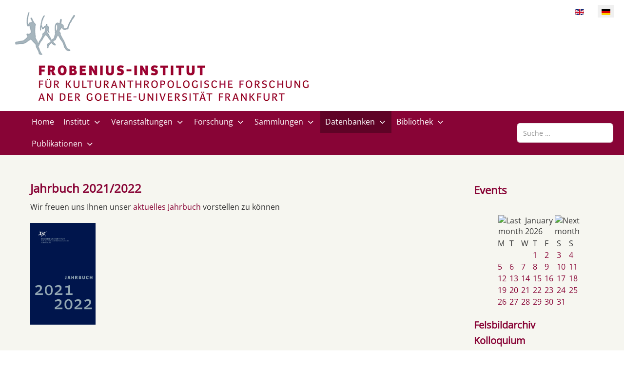

--- FILE ---
content_type: text/html; charset=utf-8
request_url: https://frobenius-institut.de/index.php/datenbanken/aethiopien-datenbank?view=article&id=1063:jahrbuch-2021-2022&catid=41
body_size: 10252
content:
<!DOCTYPE html>
<html lang="de-de" dir="ltr">

<head>
   <meta http-equiv="X-UA-Compatible" content="IE=edge" /><meta name="viewport" content="width=device-width, initial-scale=1" /><meta name="HandheldFriendly" content="true" /><meta name="mobile-web-app-capable" content="YES" /> <!-- document meta -->
   <meta charset="utf-8">
	<meta name="author" content="Marius Heimer">
	<meta name="description" content="Das Frobenius-Institut ist eine rechtlich eigenständige Forschungseinrichtung an der Goethe-Universität in Frankfurt.">
	<meta name="generator" content="Joomla! - Open Source Content Management">
	<title>Jahrbuch 2021/2022</title>
	<link href="https://frobenius-institut.de/en/aktuelles/jahrbuch-2021-2022-2" rel="alternate" hreflang="en-GB">
	<link href="https://frobenius-institut.de/aktuelles/jahrbuch-2021-2022" rel="alternate" hreflang="de-DE">
	<link href="https://frobenius-institut.de/component/finder/search?format=opensearch&amp;Itemid=356" rel="search" title="OpenSearch Frobenius-Institut Frankfurt am Main" type="application/opensearchdescription+xml">
	<link href="/favicon.ico" rel="icon" type="image/vnd.microsoft.icon">
<link href="/images/tp_b2b/favicon.ico?ff2c04" rel="shortcut icon" type="image/vnd.microsoft.icon" sizes="any">
	<link href="/images/tp_b2b/apple_touch_icon.png?ff2c04" rel="apple-touch-icon" type="image/png" sizes="any">
	<link href="https://use.fontawesome.com/releases/v6.6.0/css/all.css?ff2c04" rel="stylesheet">
	<link href="/media/astroid/css/lenis.min.css?ff2c04" rel="stylesheet">
	<link href="/media/vendor/awesomplete/css/awesomplete.css?1.1.7" rel="stylesheet">
	<link href="/media/mod_languages/css/template.min.css?ff2c04" rel="stylesheet">
	<link href="/media/vendor/joomla-custom-elements/css/joomla-alert.min.css?0.2.0" rel="stylesheet">
	<link href="/media/plg_system_jcepro/site/css/content.min.css?86aa0286b6232c4a5b58f892ce080277" rel="stylesheet">
	<link href="/components/com_jevents/views/flat/assets/css/modstyle.css?v=3.6.76" rel="stylesheet">
	<link href="/media/uikit3/css/uikit.css?ff2c04" rel="stylesheet" defer="defer">
	<style>@font-face { font-family: "Open Sans Regular"; src: url("https://frobenius-institut.de/images/tp_b2b/fonts/open-sans-v34-latin-regular.ttf");}</style>
	<style>@font-face { font-family: "Open Sans Regular"; src: url("https://frobenius-institut.de/images/tp_b2b/fonts/open-sans-v34-latin-regular.woff");}</style>
<script src="/media/vendor/jquery/js/jquery.min.js?3.7.1"></script>
	<script src="/media/astroid/js/jquery.easing.min.js?ff2c04"></script>
	<script src="/media/astroid/js/offcanvas.min.js?ff2c04"></script>
	<script src="/media/astroid/js/mobilemenu.min.js?ff2c04"></script>
	<script src="/media/astroid/js/megamenu.min.js?ff2c04"></script>
	<script src="/media/astroid/js/jquery.hoverIntent.min.js?ff2c04"></script>
	<script src="/media/astroid/js/lenis.min.js?ff2c04"></script>
	<script src="/media/astroid/js/script.min.js?ff2c04"></script>
	<script type="application/json" class="joomla-script-options new">{"joomla.jtext":{"MOD_FINDER_SEARCH_VALUE":"Suche &hellip;","JLIB_JS_AJAX_ERROR_OTHER":"Beim Abrufen von JSON-Daten wurde ein HTTP-Statuscode %s zurückgegeben.","JLIB_JS_AJAX_ERROR_PARSE":"Ein Parsing-Fehler trat bei der Verarbeitung der folgenden JSON-Daten auf:<br><code style='color:inherit;white-space:pre-wrap;padding:0;margin:0;border:0;background:inherit;'>%s</code>","ERROR":"Fehler","MESSAGE":"Nachricht","NOTICE":"Hinweis","WARNING":"Warnung","JCLOSE":"Schließen","JOK":"OK","JOPEN":"Öffnen"},"finder-search":{"url":"/component/finder/?task=suggestions.suggest&format=json&tmpl=component&Itemid=356"},"system.paths":{"root":"","rootFull":"https://frobenius-institut.de/","base":"","baseFull":"https://frobenius-institut.de/"},"csrf.token":"2f049ac7a6a7402106a097a33c1605c0"}</script>
	<script src="/media/system/js/core.min.js?2cb912"></script>
	<script src="/media/vendor/awesomplete/js/awesomplete.min.js?1.1.7" defer></script>
	<script src="/media/com_finder/js/finder.min.js?5729ed" type="module"></script>
	<script src="/media/system/js/messages.min.js?9a4811" type="module"></script>
	<script src="/modules/mod_jevents_cal/tmpl/default/assets/js/calnav.min.js?v=3.6.76"></script>
	<script src="/media/uikit3/js/uikit.min.js?ff2c04" defer></script>
	<script src="/media/uikit3/js/uikit-icons.min.js?ff2c04" defer></script>
	<script>const initSmoothScrollingGSAP = () => {const lenis = new Lenis({duration: 0.367});lenis.on('scroll', ScrollTrigger.update);gsap.ticker.add((time)=>{lenis.raf(time * 1000)});gsap.ticker.lagSmoothing(0);};const initSmoothScrolling = () => {const lenis = new Lenis({duration: 0.367});function raf(time) {lenis.raf(time);requestAnimationFrame(raf);}requestAnimationFrame(raf);};if (typeof ScrollTrigger !== 'undefined') {initSmoothScrollingGSAP()} else {initSmoothScrolling()}</script>
	<script type="application/ld+json">{"@context":"https://schema.org","@graph":[{"@type":"Organization","@id":"https://frobenius-institut.de/#/schema/Organization/base","name":"Frobenius-Institut Frankfurt am Main","url":"https://frobenius-institut.de/"},{"@type":"WebSite","@id":"https://frobenius-institut.de/#/schema/WebSite/base","url":"https://frobenius-institut.de/","name":"Frobenius-Institut Frankfurt am Main","publisher":{"@id":"https://frobenius-institut.de/#/schema/Organization/base"},"potentialAction":{"@type":"SearchAction","target":"https://frobenius-institut.de/component/finder/search?q={search_term_string}&amp;Itemid=356","query-input":"required name=search_term_string"}},{"@type":"WebPage","@id":"https://frobenius-institut.de/#/schema/WebPage/base","url":"https://frobenius-institut.de/index.php/datenbanken/aethiopien-datenbank?view=article&amp;id=1063:jahrbuch-2021-2022&amp;catid=41","name":"Jahrbuch 2021/2022","description":"Das Frobenius-Institut ist eine rechtlich eigenständige Forschungseinrichtung an der Goethe-Universität in Frankfurt.","isPartOf":{"@id":"https://frobenius-institut.de/#/schema/WebSite/base"},"about":{"@id":"https://frobenius-institut.de/#/schema/Organization/base"},"inLanguage":"de-DE"},{"@type":"Article","@id":"https://frobenius-institut.de/#/schema/com_content/article/1063","name":"Jahrbuch 2021/2022","headline":"Jahrbuch 2021/2022","inLanguage":"de-DE","thumbnailUrl":"images/stories/News/frobenius_logo.png","isPartOf":{"@id":"https://frobenius-institut.de/#/schema/WebPage/base"}}]}</script>
	<script>function setupSpecificNavigation()
{
	setupMiniCalTouchInteractions("#flatcal_minical", false);
}</script>
	<link href="https://frobenius-institut.de/aktuelles/jahrbuch-2021-2022" rel="alternate" hreflang="x-default">
 <!-- joomla head -->
   <link href="/media/templates/site/tp_b2b/css/compiled-cfe85cc6520580c1c21989eb1b4eb6d5.css" rel="stylesheet" type="text/css" />
<link href="/media/templates/site/tp_b2b/css/compiled-a204228e3e63e82ca8cc6e2463e83aa4.css" rel="stylesheet" type="text/css" />
<link href="/templates/tp_b2b/css/custom.css" rel="stylesheet" type="text/css" />
 <!-- head styles -->
   <!-- UIkit CSS -->
<script src="https://cdn.jsdelivr.net/npm/uikit@3.5.7/dist/js/uikit.min.js"></script>
<script src="https://cdn.jsdelivr.net/npm/uikit@3.5.7/dist/js/uikit-icons.min.js"></script> <!-- head scripts -->
</head> <!-- document head -->

<body class="site astroid-framework com-content view-article layout-default itemid-707 aethiopien-datenbank-alias tp-style-45 de-DE ltr">
   <!-- astroid container -->
<div class="astroid-container">
    <div class="astroid-mobilemenu d-none d-init dir-left" data-class-prefix="astroid-mobilemenu" id="astroid-mobilemenu">
   <div class="burger-menu-button active">
      <button aria-label="Mobile Menu Toggle" type="button" class="button close-offcanvas offcanvas-close-btn">
         <span class="box">
            <span class="inner"><span class="visually-hidden">Mobile Menu Toggle</span></span>
         </span>
      </button>
   </div>
   <ul class="astroid-mobile-menu d-none"><li class="nav-item nav-item-id-356 nav-item-level-1 nav-item-default"><!--menu link starts-->
<a href="/" title="Home" class="as-menu-item nav-link-item-id-356 nav-link item-link-component item-level-1" data-drop-action="hover">
   <span class="nav-title">
                                          <span class="nav-title-text">Home</span>                              </span>
   </a>
<!--menu link ends--></li><li class="nav-item nav-item-id-407 nav-item-level-1 nav-item-deeper nav-item-parent has-megamenu nav-item-dropdown"><!--menu link starts-->
<a href="/institut" title="Institut" class="as-menu-item nav-link-item-id-407 nav-link item-link-component item-level-1" data-drop-action="hover">
   <span class="nav-title">
                                          <span class="nav-title-text">Institut</span>                              </span>
   </a>
<!--menu link ends--><ul class="nav-child list-group navbar-subnav level-1"><li class="nav-item-submenu nav-item-id-111 nav-item-level-2"><!--menu link starts-->
<a href="/institut/das-institut" title="Über uns" class="as-menu-item nav-link-item-id-111 nav-link item-link-component item-level-2" data-drop-action="hover">
   <span class="nav-title">
                                          <span class="nav-title-text">Über uns</span>                              </span>
   </a>
<!--menu link ends--></li><li class="nav-item-submenu nav-item-id-117 nav-item-level-2"><!--menu link starts-->
<a href="/institut/team" title="Team" class="as-menu-item nav-link-item-id-117 nav-link item-link-component item-level-2" data-drop-action="hover">
   <span class="nav-title">
                                          <span class="nav-title-text">Team</span>                              </span>
   </a>
<!--menu link ends--></li><li class="nav-item-submenu nav-item-id-153 nav-item-level-2"><!--menu link starts-->
<a href="/institut/geschichte" title="Geschichte" class="as-menu-item nav-link-item-id-153 nav-link item-link-component item-level-2" data-drop-action="hover">
   <span class="nav-title">
                                          <span class="nav-title-text">Geschichte</span>                              </span>
   </a>
<!--menu link ends--></li><li class="nav-item-submenu nav-item-id-164 nav-item-level-2"><!--menu link starts-->
<a href="/institut/frobenius-gesellschaft" title="Frobenius-Gesellschaft" class="as-menu-item nav-link-item-id-164 nav-link item-link-component item-level-2" data-drop-action="hover">
   <span class="nav-title">
                                          <span class="nav-title-text">Frobenius-Gesellschaft</span>                              </span>
   </a>
<!--menu link ends--></li><li class="nav-item-submenu nav-item-id-708 nav-item-level-2"><!--menu link starts-->
<a href="/institut/jahrbuecher" title="Jahrbücher" class="as-menu-item nav-link-item-id-708 nav-link item-link-component item-level-2" data-drop-action="hover">
   <span class="nav-title">
                                          <span class="nav-title-text">Jahrbücher</span>                              </span>
   </a>
<!--menu link ends--></li></ul></li><li class="nav-item nav-item-id-112 nav-item-level-1 nav-item-deeper nav-item-parent has-megamenu nav-item-dropdown"><!--menu link starts-->
<a href="/veranstaltungen" title="Veranstaltungen" class="as-menu-item nav-link-item-id-112 nav-link item-link-component item-level-1" data-drop-action="hover">
   <span class="nav-title">
                                          <span class="nav-title-text">Veranstaltungen</span>                              </span>
   </a>
<!--menu link ends--><ul class="nav-child list-group navbar-subnav level-1"><li class="nav-item-submenu nav-item-id-161 nav-item-level-2"><!--menu link starts-->
<a href="/veranstaltungen/ausstellungen" title="Ausstellungen" class="as-menu-item nav-link-item-id-161 nav-link item-link-component item-level-2" data-drop-action="hover">
   <span class="nav-title">
                                          <span class="nav-title-text">Ausstellungen</span>                              </span>
   </a>
<!--menu link ends--></li><li class="nav-item-submenu nav-item-id-158 nav-item-level-2"><!--menu link starts-->
<a href="/veranstaltungen/jensen-gedaechtnisvorlesung" title="Jensen-Gedächtnisvorlesung" class="as-menu-item nav-link-item-id-158 nav-link item-link-component item-level-2" data-drop-action="hover">
   <span class="nav-title">
                                          <span class="nav-title-text">Jensen-Gedächtnisvorlesung</span>                              </span>
   </a>
<!--menu link ends--></li><li class="nav-item-submenu nav-item-id-384 nav-item-level-2"><!--menu link starts-->
<a href="/veranstaltungen/sommersymposium" title="Sommersymposium" class="as-menu-item nav-link-item-id-384 nav-link item-link-component item-level-2" data-drop-action="hover">
   <span class="nav-title">
                                          <span class="nav-title-text">Sommersymposium</span>                              </span>
   </a>
<!--menu link ends--></li><li class="nav-item-submenu nav-item-id-597 nav-item-level-2"><!--menu link starts-->
<a href="/veranstaltungen/kolloquium" title="Kolloquium" class="as-menu-item nav-link-item-id-597 nav-link item-link-component item-level-2" data-drop-action="hover">
   <span class="nav-title">
                                          <span class="nav-title-text">Kolloquium</span>                              </span>
   </a>
<!--menu link ends--></li><li class="nav-item-submenu nav-item-id-160 nav-item-level-2"><!--menu link starts-->
<a href="/veranstaltungen/forschungsfoerderungspreis" title="Forschungsförderungspreis" class="as-menu-item nav-link-item-id-160 nav-link item-link-component item-level-2" data-drop-action="hover">
   <span class="nav-title">
                                          <span class="nav-title-text">Forschungsförderungspreis</span>                              </span>
   </a>
<!--menu link ends--></li><li class="nav-item-submenu nav-item-id-162 nav-item-level-2"><!--menu link starts-->
<a href="/veranstaltungen/symposien" title="Konferenzen" class="as-menu-item nav-link-item-id-162 nav-link item-link-component item-level-2" data-drop-action="hover">
   <span class="nav-title">
                                          <span class="nav-title-text">Konferenzen</span>                              </span>
   </a>
<!--menu link ends--></li></ul></li><li class="nav-item nav-item-id-317 nav-item-level-1 nav-item-deeper nav-item-parent has-megamenu nav-item-dropdown"><!--menu link starts-->
<a href="/forschung" title="Forschung" class="as-menu-item nav-link-item-id-317 nav-link item-link-component item-level-1" data-drop-action="hover">
   <span class="nav-title">
                                          <span class="nav-title-text">Forschung</span>                              </span>
   </a>
<!--menu link ends--><ul class="nav-child list-group navbar-subnav level-1"><li class="nav-item-submenu nav-item-id-704 nav-item-level-2"><!--menu link starts-->
<a href="/forschung/forschungs-und-arbeitsprogramm" title="Forschungs- und Arbeitsprogramm" class="as-menu-item nav-link-item-id-704 nav-link item-link-component item-level-2" data-drop-action="hover">
   <span class="nav-title">
                                          <span class="nav-title-text">Forschungs- und Arbeitsprogramm</span>                              </span>
   </a>
<!--menu link ends--></li><li class="nav-item-submenu nav-item-id-679 nav-item-level-2"><!--menu link starts-->
<a href="/forschung/forschungsschwerpunkte" title="Forschungsschwerpunkte" class="as-menu-item nav-link-item-id-679 nav-link item-link-component item-level-2" data-drop-action="hover">
   <span class="nav-title">
                                          <span class="nav-title-text">Forschungsschwerpunkte</span>                              </span>
   </a>
<!--menu link ends--></li><li class="nav-item-submenu nav-item-id-120 nav-item-level-2"><!--menu link starts-->
<a href="/forschung/laufende-projekte" title="Laufende Projekte" class="as-menu-item nav-link-item-id-120 nav-link item-link-component item-level-2" data-drop-action="hover">
   <span class="nav-title">
                                          <span class="nav-title-text">Laufende Projekte</span>                              </span>
   </a>
<!--menu link ends--></li><li class="nav-item-submenu nav-item-id-608 nav-item-level-2"><!--menu link starts-->
<a href="/forschung/forschungsnetzwerke-und-ausbildungsprogramme" title="Forschungsnetzwerke und Ausbildungsprogramme" class="as-menu-item nav-link-item-id-608 nav-link item-link-component item-level-2" data-drop-action="hover">
   <span class="nav-title">
                                          <span class="nav-title-text">Forschungsnetzwerke und Ausbildungsprogramme</span>                              </span>
   </a>
<!--menu link ends--></li><li class="nav-item-submenu nav-item-id-121 nav-item-level-2"><!--menu link starts-->
<a href="/forschung/beendete-projekte" title="Beendete Projekte" class="as-menu-item nav-link-item-id-121 nav-link item-link-component item-level-2" data-drop-action="hover">
   <span class="nav-title">
                                          <span class="nav-title-text">Beendete Projekte</span>                              </span>
   </a>
<!--menu link ends--></li></ul></li><li class="nav-item nav-item-id-122 nav-item-level-1 nav-item-deeper nav-item-parent has-megamenu nav-item-dropdown"><!--menu link starts-->
<a href="/sammlungen" title="Sammlungen" class="as-menu-item nav-link-item-id-122 nav-link item-link-component item-level-1" data-drop-action="hover">
   <span class="nav-title">
                                          <span class="nav-title-text">Sammlungen</span>                              </span>
   </a>
<!--menu link ends--><ul class="nav-child list-group navbar-subnav level-1"><li class="nav-item-submenu nav-item-id-123 nav-item-level-2"><!--menu link starts-->
<a href="/sammlungen/fotoarchiv" title="Fotoarchiv" class="as-menu-item nav-link-item-id-123 nav-link item-link-component item-level-2" data-drop-action="hover">
   <span class="nav-title">
                                          <span class="nav-title-text">Fotoarchiv</span>                              </span>
   </a>
<!--menu link ends--></li><li class="nav-item-submenu nav-item-id-124 nav-item-level-2"><!--menu link starts-->
<a href="/sammlungen/felsbildarchiv" title="Felsbildarchiv" class="as-menu-item nav-link-item-id-124 nav-link item-link-component item-level-2" data-drop-action="hover">
   <span class="nav-title">
                                          <span class="nav-title-text">Felsbildarchiv</span>                              </span>
   </a>
<!--menu link ends--></li><li class="nav-item-submenu nav-item-id-125 nav-item-level-2"><!--menu link starts-->
<a href="/sammlungen/ethnographisches-bildarchiv" title="Ethnographisches Bildarchiv" class="as-menu-item nav-link-item-id-125 nav-link item-link-component item-level-2" data-drop-action="hover">
   <span class="nav-title">
                                          <span class="nav-title-text">Ethnographisches Bildarchiv</span>                              </span>
   </a>
<!--menu link ends--></li><li class="nav-item-submenu nav-item-id-126 nav-item-level-2"><!--menu link starts-->
<a href="/sammlungen/ethnographische-sammlung" title="Ethnographische Sammlung" class="as-menu-item nav-link-item-id-126 nav-link item-link-component item-level-2" data-drop-action="hover">
   <span class="nav-title">
                                          <span class="nav-title-text">Ethnographische Sammlung</span>                              </span>
   </a>
<!--menu link ends--></li><li class="nav-item-submenu nav-item-id-128 nav-item-level-2"><!--menu link starts-->
<a href="/sammlungen/nachlaesse" title="Nachlässe" class="as-menu-item nav-link-item-id-128 nav-link item-link-component item-level-2" data-drop-action="hover">
   <span class="nav-title">
                                          <span class="nav-title-text">Nachlässe</span>                              </span>
   </a>
<!--menu link ends--></li></ul></li><li class="nav-item nav-item-id-313 nav-item-level-1 nav-item-active nav-item-deeper nav-item-parent has-megamenu nav-item-dropdown"><!--menu link starts-->
<a href="/datenbanken" title="Datenbanken" class="as-menu-item nav-link-item-id-313 nav-link active item-link-component item-level-1" data-drop-action="hover">
   <span class="nav-title">
                                          <span class="nav-title-text">Datenbanken</span>                              </span>
   </a>
<!--menu link ends--><ul class="nav-child list-group navbar-subnav level-1"><li class="nav-item-submenu nav-item-id-314 nav-item-level-2"><!--menu link starts-->
<a href="http://bibliothek.frobenius-katalog.de/" title="Bibliothekskatalog" class="as-menu-item nav-link-item-id-314 nav-link item-link-url item-level-2" target="_blank" rel="noopener noreferrer" data-drop-action="hover">
   <span class="nav-title">
                                          <span class="nav-title-text">Bibliothekskatalog</span>                              </span>
   </a>
<!--menu link ends--></li><li class="nav-item-submenu nav-item-id-129 nav-item-level-2 nav-item-deeper nav-item-parent nav-item-dropdown"><!--menu link starts-->
<a href="http://bildarchiv.frobenius-katalog.de/" title="Bilddatenbank" class="as-menu-item nav-link-item-id-129 nav-link item-link-url item-level-2" target="_blank" rel="noopener noreferrer" data-drop-action="hover">
   <span class="nav-title">
                                          <span class="nav-title-text">Bilddatenbank</span>                              </span>
   </a>
<!--menu link ends--><ul class="nav-child list-group navbar-subnav level-2"><li class="nav-item-submenu nav-item-id-130 nav-item-level-3"><!--menu link starts-->
<a href="/datenbanken/online-bildarchiv/bildbestellung" title="Bildbestellung" class="as-menu-item nav-link-item-id-130 nav-link item-link-component item-level-3" data-drop-action="hover">
   <span class="nav-title">
                                          <span class="nav-title-text">Bildbestellung</span>                              </span>
   </a>
<!--menu link ends--></li><li class="nav-item-submenu nav-item-id-131 nav-item-level-3"><!--menu link starts-->
<a href="/datenbanken/online-bildarchiv/hilfe-zur-datenbank" title="Hilfe zur Datenbank" class="as-menu-item nav-link-item-id-131 nav-link item-link-component item-level-3" data-drop-action="hover">
   <span class="nav-title">
                                          <span class="nav-title-text">Hilfe zur Datenbank</span>                              </span>
   </a>
<!--menu link ends--></li><li class="nav-item-submenu nav-item-id-149 nav-item-level-3"><!--menu link starts-->
<a href="/datenbanken/online-bildarchiv/bilddatenbank" title="Über die Datenbank" class="as-menu-item nav-link-item-id-149 nav-link item-link-component item-level-3" data-drop-action="hover">
   <span class="nav-title">
                                          <span class="nav-title-text">Über die Datenbank</span>                              </span>
   </a>
<!--menu link ends--></li></ul></li><li class="nav-item-submenu nav-item-id-349 nav-item-level-2"><!--menu link starts-->
<a href="http://archiv.frobenius-katalog.de/" title="Nachlassdatenbank" class="as-menu-item nav-link-item-id-349 nav-link item-link-url item-level-2" target="_blank" rel="noopener noreferrer" data-drop-action="hover">
   <span class="nav-title">
                                          <span class="nav-title-text">Nachlassdatenbank</span>                              </span>
   </a>
<!--menu link ends--></li><li class="nav-item-submenu nav-item-id-707 nav-item-level-2 nav-item-current nav-item-active"><!--menu link starts-->
<a href="/datenbanken/aethiopien-datenbank" title="Äthiopien-Datenbank" class="as-menu-item nav-link-item-id-707 nav-link active item-link-component item-level-2" data-drop-action="hover">
   <span class="nav-title">
                                          <span class="nav-title-text">Äthiopien-Datenbank</span>                              </span>
   </a>
<!--menu link ends--></li><li class="nav-item-submenu nav-item-id-522 nav-item-level-2"><!--menu link starts-->
<a href="/datenbanken/mittel-indien-archiv" title="Mittel-Indien-Archiv" class="as-menu-item nav-link-item-id-522 nav-link item-link-component item-level-2" data-drop-action="hover">
   <span class="nav-title">
                                          <span class="nav-title-text">Mittel-Indien-Archiv</span>                              </span>
   </a>
<!--menu link ends--></li><li class="nav-item-submenu nav-item-id-347 nav-item-level-2"><!--menu link starts-->
<a href="/datenbanken/kaukasus-archiv" title="Kaukasus-Archiv" class="as-menu-item nav-link-item-id-347 nav-link item-link-component item-level-2" data-drop-action="hover">
   <span class="nav-title">
                                          <span class="nav-title-text">Kaukasus-Archiv</span>                              </span>
   </a>
<!--menu link ends--></li><li class="nav-item-submenu nav-item-id-354 nav-item-level-2"><!--menu link starts-->
<a href="/datenbanken/santali-film-datenbank" title="Santali Film Datenbank" class="as-menu-item nav-link-item-id-354 nav-link item-link-component item-level-2" data-drop-action="hover">
   <span class="nav-title">
                                          <span class="nav-title-text">Santali Film Datenbank</span>                              </span>
   </a>
<!--menu link ends--></li></ul></li><li class="nav-item nav-item-id-132 nav-item-level-1 nav-item-deeper nav-item-parent has-megamenu nav-item-dropdown"><!--menu link starts-->
<a href="/bibliothek" title="Bibliothek" class="as-menu-item nav-link-item-id-132 nav-link item-link-component item-level-1" data-drop-action="hover">
   <span class="nav-title">
                                          <span class="nav-title-text">Bibliothek</span>                              </span>
   </a>
<!--menu link ends--><ul class="nav-child list-group navbar-subnav level-1"><li class="nav-item-submenu nav-item-id-286 nav-item-level-2"><!--menu link starts-->
<a href="/bibliothek/audioguide" title="Einführungen" class="as-menu-item nav-link-item-id-286 nav-link item-link-component item-level-2" data-drop-action="hover">
   <span class="nav-title">
                                          <span class="nav-title-text">Einführungen</span>                              </span>
   </a>
<!--menu link ends--></li><li class="nav-item-submenu nav-item-id-133 nav-item-level-2"><!--menu link starts-->
<a href="http://bibliothek.frobenius-katalog.de/" title="Katalog" class="as-menu-item nav-link-item-id-133 nav-link item-link-url item-level-2" target="_blank" rel="noopener noreferrer" data-drop-action="hover">
   <span class="nav-title">
                                          <span class="nav-title-text">Katalog</span>                              </span>
   </a>
<!--menu link ends--></li><li class="nav-item-submenu nav-item-id-236 nav-item-level-2"><!--menu link starts-->
<a href="/bibliothek/team" title="Team" class="as-menu-item nav-link-item-id-236 nav-link item-link-component item-level-2" data-drop-action="hover">
   <span class="nav-title">
                                          <span class="nav-title-text">Team</span>                              </span>
   </a>
<!--menu link ends--></li><li class="nav-item-submenu nav-item-id-322 nav-item-level-2"><!--menu link starts-->
<a href="/bibliothek/neuerwerbungen" title="Neuerwerbungen" class="as-menu-item nav-link-item-id-322 nav-link item-link-component item-level-2" data-drop-action="hover">
   <span class="nav-title">
                                          <span class="nav-title-text">Neuerwerbungen</span>                              </span>
   </a>
<!--menu link ends--></li></ul></li><li class="nav-item nav-item-id-134 nav-item-level-1 nav-item-deeper nav-item-parent has-megamenu nav-item-dropdown"><!--menu link starts-->
<a href="/publikationen" title="Publikationen" class="as-menu-item nav-link-item-id-134 nav-link item-link-component item-level-1" data-drop-action="hover">
   <span class="nav-title">
                                          <span class="nav-title-text">Publikationen</span>                              </span>
   </a>
<!--menu link ends--><ul class="nav-child list-group navbar-subnav level-1"><li class="nav-item-submenu nav-item-id-421 nav-item-level-2"><!--menu link starts-->
<a href="/publikationen/neuerscheinungen" title="Neuerscheinungen" class="as-menu-item nav-link-item-id-421 nav-link item-link-component item-level-2" data-drop-action="hover">
   <span class="nav-title">
                                          <span class="nav-title-text">Neuerscheinungen</span>                              </span>
   </a>
<!--menu link ends--></li><li class="nav-item-submenu nav-item-id-135 nav-item-level-2"><!--menu link starts-->
<a href="/publikationen/paideuma" title="Paideuma" class="as-menu-item nav-link-item-id-135 nav-link item-link-component item-level-2" data-drop-action="hover">
   <span class="nav-title">
                                          <span class="nav-title-text">Paideuma</span>                              </span>
   </a>
<!--menu link ends--></li><li class="nav-item-submenu nav-item-id-154 nav-item-level-2"><!--menu link starts-->
<a href="/publikationen/studien-zur-kulturkunde" title="Studien zur Kulturkunde" class="as-menu-item nav-link-item-id-154 nav-link item-link-component item-level-2" data-drop-action="hover">
   <span class="nav-title">
                                          <span class="nav-title-text">Studien zur Kulturkunde</span>                              </span>
   </a>
<!--menu link ends--></li><li class="nav-item-submenu nav-item-id-136 nav-item-level-2 nav-item-deeper nav-item-parent nav-item-dropdown"><!--menu link starts-->
<a href="/publikationen/reihen" title="Reihen" class="as-menu-item nav-link-item-id-136 nav-link item-link-component item-level-2" data-drop-action="hover">
   <span class="nav-title">
                                          <span class="nav-title-text">Reihen</span>                              </span>
   </a>
<!--menu link ends--><ul class="nav-child list-group navbar-subnav level-2"><li class="nav-item-submenu nav-item-id-157 nav-item-level-3"><!--menu link starts-->
<a href="/publikationen/reihen/sonderschriften" title="Sonderschriften" class="as-menu-item nav-link-item-id-157 nav-link item-link-component item-level-3" data-drop-action="hover">
   <span class="nav-title">
                                          <span class="nav-title-text">Sonderschriften</span>                              </span>
   </a>
<!--menu link ends--></li><li class="nav-item-submenu nav-item-id-602 nav-item-level-3"><!--menu link starts-->
<a href="/publikationen/reihen/southern-ethiopian-studies" title="Southern Ethiopian Studies" class="as-menu-item nav-link-item-id-602 nav-link item-link-component item-level-3" data-drop-action="hover">
   <span class="nav-title">
                                          <span class="nav-title-text">Southern Ethiopian Studies</span>                              </span>
   </a>
<!--menu link ends--></li><li class="nav-item-submenu nav-item-id-155 nav-item-level-3"><!--menu link starts-->
<a href="/publikationen/reihen/afrikaarchiv" title="Afrika-Archiv" class="as-menu-item nav-link-item-id-155 nav-link item-link-component item-level-3" data-drop-action="hover">
   <span class="nav-title">
                                          <span class="nav-title-text">Afrika-Archiv</span>                              </span>
   </a>
<!--menu link ends--></li><li class="nav-item-submenu nav-item-id-156 nav-item-level-3"><!--menu link starts-->
<a href="/publikationen/reihen/religionsethnologische-studien" title="Religionsethnologische Studien" class="as-menu-item nav-link-item-id-156 nav-link item-link-component item-level-3" data-drop-action="hover">
   <span class="nav-title">
                                          <span class="nav-title-text">Religionsethnologische Studien</span>                              </span>
   </a>
<!--menu link ends--></li><li class="nav-item-submenu nav-item-id-612 nav-item-level-3"><!--menu link starts-->
<a href="/publikationen/reihen/jahrbuecher" title="Jahrbücher" class="as-menu-item nav-link-item-id-612 nav-link item-link-component item-level-3" data-drop-action="hover">
   <span class="nav-title">
                                          <span class="nav-title-text">Jahrbücher</span>                              </span>
   </a>
<!--menu link ends--></li></ul></li><li class="nav-item-submenu nav-item-id-138 nav-item-level-2"><!--menu link starts-->
<a href="/publikationen/online-publikationen" title="Online-Publikationen" class="as-menu-item nav-link-item-id-138 nav-link item-link-component item-level-2" data-drop-action="hover">
   <span class="nav-title">
                                          <span class="nav-title-text">Online-Publikationen</span>                              </span>
   </a>
<!--menu link ends--></li><li class="nav-item-submenu nav-item-id-610 nav-item-level-2"><!--menu link starts-->
<a href="/publikationen/working-paper-series" title="Working Paper Series" class="as-menu-item nav-link-item-id-610 nav-link item-link-component item-level-2" data-drop-action="hover">
   <span class="nav-title">
                                          <span class="nav-title-text">Working Paper Series</span>                              </span>
   </a>
<!--menu link ends--></li></ul></li></ul></div>    <!-- astroid content -->
    <div class="astroid-content">
                <!-- astroid layout -->
        <div class="astroid-layout astroid-layout-boxed">
                        <!-- astroid wrapper -->
            <div class="astroid-wrapper">
                                <section class="astroid-section" id="t-fs8bhwlsh"><div class="container"><div class="astroid-row row" id="ar-aj20a49jd"><div class="astroid-column col-lg-8" id="ac-cxm6jskss"><div class="astroid-module-position" id="mp-av4l9tlq3"><div class="toolbar-left-position moduletable ">
        
<div id="mod-custom122" class="mod-custom custom">
    <p><a href="/index.php"><img src="/images/frobenius/frobenius_logo_07.gif" alt="Frobenius-Institut Logo" /></a></p></div>
</div></div></div><div class="astroid-column col-lg-4" id="ac-tmvkfabqq"><div class="astroid-module-position float-right" id="mp-u4dqsmidj"><div class="toolbar-right-position moduletable ">
        <div class="mod-languages">
    <p class="visually-hidden" id="language_picker_des_180">Sprache auswählen</p>


    <ul aria-labelledby="language_picker_des_180" class="mod-languages__list lang-inline">

                                <li>
                <a  href="/en/aktuelles/jahrbuch-2021-2022-2">
                                                                        <img title="English" src="/media/mod_languages/images/en.gif" alt="English">                                                            </a>
            </li>
                                                    <li class="lang-active">
                <a aria-current="true"  href="https://frobenius-institut.de/index.php/datenbanken/aethiopien-datenbank?view=article&id=1063:jahrbuch-2021-2022&catid=41">
                                                                        <img title="Deutsch" src="/media/mod_languages/images/de.gif" alt="Deutsch">                                                            </a>
            </li>
                </ul>

</div>
</div></div></div></div></div></section><section class="astroid-section astroid-header-section" id="hm-qt84sxxlw"><div class="container"><div class="astroid-row row" id="ar-tbt3idqly"><div class="astroid-column col-lg-12" id="ac-jfa63ctuz"><div class="astroid-module-position" id="h-qubo0otz3"><!-- header starts -->
<header id="astroid-header" class="astroid-header astroid-horizontal-header astroid-horizontal-left-header" data-megamenu data-megamenu-class=".has-megamenu" data-megamenu-content-class=".megamenu-container" data-dropdown-arrow="true" data-header-offset="true" data-transition-speed="300" data-megamenu-animation="fade" data-easing="linear" data-astroid-trigger="hover" data-megamenu-submenu-class=".nav-submenu,.nav-submenu-static">
   <div class="d-flex flex-row justify-content-between">
               <div class="d-flex d-lg-none justify-content-start">
            <div class="header-mobilemenu-trigger d-lg-none burger-menu-button align-self-center" data-offcanvas="#astroid-mobilemenu" data-effect="mobilemenu-slide">
               <button aria-label="Mobile Menu Toggle" class="button" type="button"><span class="box"><span class="inner"><span class="visually-hidden">Mobile Menu Toggle</span></span></span></button>
            </div>
         </div>
            <div class="header-left-section d-flex justify-content-start flex-lg-grow-1">
                   <!-- logo starts -->
    <!-- image logo starts -->
        <div class="logo-wrapper astroid-logo">
                <a target="_self" class="astroid-logo astroid-logo-image d-flex align-items-center mr-0 mr-lg-4" href="https://frobenius-institut.de/">
                                                                    
                                        </a>
            </div>
    <!-- image logo ends -->
<!-- logo ends -->                   <nav class=" align-self-center px-2 d-none d-lg-block" aria-label="horizontal menu"><ul class="nav astroid-nav d-none d-lg-flex"><li data-position="right" class="nav-item nav-item-id-356 nav-item-level-1 nav-item-default"><!--menu link starts-->
<a href="/" title="Home" class="as-menu-item nav-link-item-id-356 nav-link item-link-component item-level-1" data-drop-action="hover">
   <span class="nav-title">
                                          <span class="nav-title-text">Home</span>                              </span>
   </a>
<!--menu link ends--></li><li data-position="right" class="nav-item nav-item-id-407 nav-item-level-1 nav-item-deeper nav-item-parent has-megamenu nav-item-dropdown"><!--menu link starts-->
<a href="/institut" title="Institut" class="as-menu-item nav-link-item-id-407 nav-link megamenu-item-link item-link-component item-level-1" data-drop-action="hover">
   <span class="nav-title">
                                          <span class="nav-title-text">Institut</span>                                                <i class="fas fa-chevron-down nav-item-caret"></i>
                  </span>
   </a>
<!--menu link ends--><div style="width:250px" class="megamenu-container nav-submenu-container nav-item-level-1"><ul class="nav-submenu"><li data-position="right" class="nav-item-submenu nav-item-id-111 nav-item-level-2"><!--menu link starts-->
<a href="/institut/das-institut" title="Über uns" class="as-menu-item nav-link-item-id-111 item-link-component item-level-2" data-drop-action="hover">
   <span class="nav-title">
                                          <span class="nav-title-text">Über uns</span>                              </span>
   </a>
<!--menu link ends--></li><li data-position="right" class="nav-item-submenu nav-item-id-117 nav-item-level-2"><!--menu link starts-->
<a href="/institut/team" title="Team" class="as-menu-item nav-link-item-id-117 item-link-component item-level-2" data-drop-action="hover">
   <span class="nav-title">
                                          <span class="nav-title-text">Team</span>                              </span>
   </a>
<!--menu link ends--></li><li data-position="right" class="nav-item-submenu nav-item-id-153 nav-item-level-2"><!--menu link starts-->
<a href="/institut/geschichte" title="Geschichte" class="as-menu-item nav-link-item-id-153 item-link-component item-level-2" data-drop-action="hover">
   <span class="nav-title">
                                          <span class="nav-title-text">Geschichte</span>                              </span>
   </a>
<!--menu link ends--></li><li data-position="right" class="nav-item-submenu nav-item-id-164 nav-item-level-2"><!--menu link starts-->
<a href="/institut/frobenius-gesellschaft" title="Frobenius-Gesellschaft" class="as-menu-item nav-link-item-id-164 item-link-component item-level-2" data-drop-action="hover">
   <span class="nav-title">
                                          <span class="nav-title-text">Frobenius-Gesellschaft</span>                              </span>
   </a>
<!--menu link ends--></li><li data-position="right" class="nav-item-submenu nav-item-id-708 nav-item-level-2"><!--menu link starts-->
<a href="/institut/jahrbuecher" title="Jahrbücher" class="as-menu-item nav-link-item-id-708 item-link-component item-level-2" data-drop-action="hover">
   <span class="nav-title">
                                          <span class="nav-title-text">Jahrbücher</span>                              </span>
   </a>
<!--menu link ends--></li></ul></div></li><li data-position="right" class="nav-item nav-item-id-112 nav-item-level-1 nav-item-deeper nav-item-parent has-megamenu nav-item-dropdown"><!--menu link starts-->
<a href="/veranstaltungen" title="Veranstaltungen" class="as-menu-item nav-link-item-id-112 nav-link megamenu-item-link item-link-component item-level-1" data-drop-action="hover">
   <span class="nav-title">
                                          <span class="nav-title-text">Veranstaltungen</span>                                                <i class="fas fa-chevron-down nav-item-caret"></i>
                  </span>
   </a>
<!--menu link ends--><div style="width:320px" class="megamenu-container nav-submenu-container nav-item-level-1"><ul class="nav-submenu"><li data-position="right" class="nav-item-submenu nav-item-id-161 nav-item-level-2"><!--menu link starts-->
<a href="/veranstaltungen/ausstellungen" title="Ausstellungen" class="as-menu-item nav-link-item-id-161 item-link-component item-level-2" data-drop-action="hover">
   <span class="nav-title">
                                          <span class="nav-title-text">Ausstellungen</span>                              </span>
   </a>
<!--menu link ends--></li><li data-position="right" class="nav-item-submenu nav-item-id-158 nav-item-level-2"><!--menu link starts-->
<a href="/veranstaltungen/jensen-gedaechtnisvorlesung" title="Jensen-Gedächtnisvorlesung" class="as-menu-item nav-link-item-id-158 item-link-component item-level-2" data-drop-action="hover">
   <span class="nav-title">
                                          <span class="nav-title-text">Jensen-Gedächtnisvorlesung</span>                              </span>
   </a>
<!--menu link ends--></li><li data-position="right" class="nav-item-submenu nav-item-id-384 nav-item-level-2"><!--menu link starts-->
<a href="/veranstaltungen/sommersymposium" title="Sommersymposium" class="as-menu-item nav-link-item-id-384 item-link-component item-level-2" data-drop-action="hover">
   <span class="nav-title">
                                          <span class="nav-title-text">Sommersymposium</span>                              </span>
   </a>
<!--menu link ends--></li><li data-position="right" class="nav-item-submenu nav-item-id-597 nav-item-level-2"><!--menu link starts-->
<a href="/veranstaltungen/kolloquium" title="Kolloquium" class="as-menu-item nav-link-item-id-597 item-link-component item-level-2" data-drop-action="hover">
   <span class="nav-title">
                                          <span class="nav-title-text">Kolloquium</span>                              </span>
   </a>
<!--menu link ends--></li><li data-position="right" class="nav-item-submenu nav-item-id-160 nav-item-level-2"><!--menu link starts-->
<a href="/veranstaltungen/forschungsfoerderungspreis" title="Forschungsförderungspreis" class="as-menu-item nav-link-item-id-160 item-link-component item-level-2" data-drop-action="hover">
   <span class="nav-title">
                                          <span class="nav-title-text">Forschungsförderungspreis</span>                              </span>
   </a>
<!--menu link ends--></li><li data-position="right" class="nav-item-submenu nav-item-id-162 nav-item-level-2"><!--menu link starts-->
<a href="/veranstaltungen/symposien" title="Konferenzen" class="as-menu-item nav-link-item-id-162 item-link-component item-level-2" data-drop-action="hover">
   <span class="nav-title">
                                          <span class="nav-title-text">Konferenzen</span>                              </span>
   </a>
<!--menu link ends--></li></ul></div></li><li data-position="right" class="nav-item nav-item-id-317 nav-item-level-1 nav-item-deeper nav-item-parent has-megamenu nav-item-dropdown"><!--menu link starts-->
<a href="/forschung" title="Forschung" class="as-menu-item nav-link-item-id-317 nav-link megamenu-item-link item-link-component item-level-1" data-drop-action="hover">
   <span class="nav-title">
                                          <span class="nav-title-text">Forschung</span>                                                <i class="fas fa-chevron-down nav-item-caret"></i>
                  </span>
   </a>
<!--menu link ends--><div style="width:320px" class="megamenu-container nav-submenu-container nav-item-level-1"><ul class="nav-submenu"><li data-position="right" class="nav-item-submenu nav-item-id-704 nav-item-level-2"><!--menu link starts-->
<a href="/forschung/forschungs-und-arbeitsprogramm" title="Forschungs- und Arbeitsprogramm" class="as-menu-item nav-link-item-id-704 item-link-component item-level-2" data-drop-action="hover">
   <span class="nav-title">
                                          <span class="nav-title-text">Forschungs- und Arbeitsprogramm</span>                              </span>
   </a>
<!--menu link ends--></li><li data-position="right" class="nav-item-submenu nav-item-id-679 nav-item-level-2"><!--menu link starts-->
<a href="/forschung/forschungsschwerpunkte" title="Forschungsschwerpunkte" class="as-menu-item nav-link-item-id-679 item-link-component item-level-2" data-drop-action="hover">
   <span class="nav-title">
                                          <span class="nav-title-text">Forschungsschwerpunkte</span>                              </span>
   </a>
<!--menu link ends--></li><li data-position="right" class="nav-item-submenu nav-item-id-120 nav-item-level-2"><!--menu link starts-->
<a href="/forschung/laufende-projekte" title="Laufende Projekte" class="as-menu-item nav-link-item-id-120 item-link-component item-level-2" data-drop-action="hover">
   <span class="nav-title">
                                          <span class="nav-title-text">Laufende Projekte</span>                              </span>
   </a>
<!--menu link ends--></li><li data-position="right" class="nav-item-submenu nav-item-id-608 nav-item-level-2"><!--menu link starts-->
<a href="/forschung/forschungsnetzwerke-und-ausbildungsprogramme" title="Forschungsnetzwerke und Ausbildungsprogramme" class="as-menu-item nav-link-item-id-608 item-link-component item-level-2" data-drop-action="hover">
   <span class="nav-title">
                                          <span class="nav-title-text">Forschungsnetzwerke und Ausbildungsprogramme</span>                              </span>
   </a>
<!--menu link ends--></li><li data-position="right" class="nav-item-submenu nav-item-id-121 nav-item-level-2"><!--menu link starts-->
<a href="/forschung/beendete-projekte" title="Beendete Projekte" class="as-menu-item nav-link-item-id-121 item-link-component item-level-2" data-drop-action="hover">
   <span class="nav-title">
                                          <span class="nav-title-text">Beendete Projekte</span>                              </span>
   </a>
<!--menu link ends--></li></ul></div></li><li data-position="right" class="nav-item nav-item-id-122 nav-item-level-1 nav-item-deeper nav-item-parent has-megamenu nav-item-dropdown"><!--menu link starts-->
<a href="/sammlungen" title="Sammlungen" class="as-menu-item nav-link-item-id-122 nav-link megamenu-item-link item-link-component item-level-1" data-drop-action="hover">
   <span class="nav-title">
                                          <span class="nav-title-text">Sammlungen</span>                                                <i class="fas fa-chevron-down nav-item-caret"></i>
                  </span>
   </a>
<!--menu link ends--><div style="width:320px" class="megamenu-container nav-submenu-container nav-item-level-1"><ul class="nav-submenu"><li data-position="right" class="nav-item-submenu nav-item-id-123 nav-item-level-2"><!--menu link starts-->
<a href="/sammlungen/fotoarchiv" title="Fotoarchiv" class="as-menu-item nav-link-item-id-123 item-link-component item-level-2" data-drop-action="hover">
   <span class="nav-title">
                                          <span class="nav-title-text">Fotoarchiv</span>                              </span>
   </a>
<!--menu link ends--></li><li data-position="right" class="nav-item-submenu nav-item-id-124 nav-item-level-2"><!--menu link starts-->
<a href="/sammlungen/felsbildarchiv" title="Felsbildarchiv" class="as-menu-item nav-link-item-id-124 item-link-component item-level-2" data-drop-action="hover">
   <span class="nav-title">
                                          <span class="nav-title-text">Felsbildarchiv</span>                              </span>
   </a>
<!--menu link ends--></li><li data-position="right" class="nav-item-submenu nav-item-id-125 nav-item-level-2"><!--menu link starts-->
<a href="/sammlungen/ethnographisches-bildarchiv" title="Ethnographisches Bildarchiv" class="as-menu-item nav-link-item-id-125 item-link-component item-level-2" data-drop-action="hover">
   <span class="nav-title">
                                          <span class="nav-title-text">Ethnographisches Bildarchiv</span>                              </span>
   </a>
<!--menu link ends--></li><li data-position="right" class="nav-item-submenu nav-item-id-126 nav-item-level-2"><!--menu link starts-->
<a href="/sammlungen/ethnographische-sammlung" title="Ethnographische Sammlung" class="as-menu-item nav-link-item-id-126 item-link-component item-level-2" data-drop-action="hover">
   <span class="nav-title">
                                          <span class="nav-title-text">Ethnographische Sammlung</span>                              </span>
   </a>
<!--menu link ends--></li><li data-position="right" class="nav-item-submenu nav-item-id-128 nav-item-level-2"><!--menu link starts-->
<a href="/sammlungen/nachlaesse" title="Nachlässe" class="as-menu-item nav-link-item-id-128 item-link-component item-level-2" data-drop-action="hover">
   <span class="nav-title">
                                          <span class="nav-title-text">Nachlässe</span>                              </span>
   </a>
<!--menu link ends--></li></ul></div></li><li data-position="right" class="nav-item nav-item-id-313 nav-item-level-1 nav-item-active nav-item-deeper nav-item-parent has-megamenu nav-item-dropdown"><!--menu link starts-->
<a href="/datenbanken" title="Datenbanken" class="as-menu-item nav-link-item-id-313 nav-link active megamenu-item-link item-link-component item-level-1" data-drop-action="hover">
   <span class="nav-title">
                                          <span class="nav-title-text">Datenbanken</span>                                                <i class="fas fa-chevron-down nav-item-caret"></i>
                  </span>
   </a>
<!--menu link ends--><div style="width:320px" class="megamenu-container nav-submenu-container nav-item-level-1"><ul class="nav-submenu"><li data-position="right" class="nav-item-submenu nav-item-id-314 nav-item-level-2"><!--menu link starts-->
<a href="http://bibliothek.frobenius-katalog.de/" title="Bibliothekskatalog" class="as-menu-item nav-link-item-id-314 item-link-url item-level-2" target="_blank" rel="noopener noreferrer" data-drop-action="hover">
   <span class="nav-title">
                                          <span class="nav-title-text">Bibliothekskatalog</span>                              </span>
   </a>
<!--menu link ends--></li><li data-position="right" class="nav-item-submenu nav-item-id-129 nav-item-level-2 nav-item-deeper nav-item-parent nav-item-dropdown"><!--menu link starts-->
<a href="http://bildarchiv.frobenius-katalog.de/" title="Bilddatenbank" class="as-menu-item nav-link-item-id-129 megamenu-item-link item-link-url item-level-2" target="_blank" rel="noopener noreferrer" data-drop-action="hover">
   <span class="nav-title">
                                          <span class="nav-title-text">Bilddatenbank</span>                                    <i class="fas fa-chevron-right nav-item-caret"></i>
         </span>
   </a>
<!--menu link ends--><ul class="nav-submenu"><li data-position="right" class="nav-item-submenu nav-item-id-130 nav-item-level-3"><!--menu link starts-->
<a href="/datenbanken/online-bildarchiv/bildbestellung" title="Bildbestellung" class="as-menu-item nav-link-item-id-130 item-link-component item-level-3" data-drop-action="hover">
   <span class="nav-title">
                                          <span class="nav-title-text">Bildbestellung</span>                              </span>
   </a>
<!--menu link ends--></li><li data-position="right" class="nav-item-submenu nav-item-id-131 nav-item-level-3"><!--menu link starts-->
<a href="/datenbanken/online-bildarchiv/hilfe-zur-datenbank" title="Hilfe zur Datenbank" class="as-menu-item nav-link-item-id-131 item-link-component item-level-3" data-drop-action="hover">
   <span class="nav-title">
                                          <span class="nav-title-text">Hilfe zur Datenbank</span>                              </span>
   </a>
<!--menu link ends--></li><li data-position="right" class="nav-item-submenu nav-item-id-149 nav-item-level-3"><!--menu link starts-->
<a href="/datenbanken/online-bildarchiv/bilddatenbank" title="Über die Datenbank" class="as-menu-item nav-link-item-id-149 item-link-component item-level-3" data-drop-action="hover">
   <span class="nav-title">
                                          <span class="nav-title-text">Über die Datenbank</span>                              </span>
   </a>
<!--menu link ends--></li></ul></li><li data-position="right" class="nav-item-submenu nav-item-id-349 nav-item-level-2"><!--menu link starts-->
<a href="http://archiv.frobenius-katalog.de/" title="Nachlassdatenbank" class="as-menu-item nav-link-item-id-349 item-link-url item-level-2" target="_blank" rel="noopener noreferrer" data-drop-action="hover">
   <span class="nav-title">
                                          <span class="nav-title-text">Nachlassdatenbank</span>                              </span>
   </a>
<!--menu link ends--></li><li data-position="right" class="nav-item-submenu nav-item-id-707 nav-item-level-2 nav-item-current nav-item-active"><!--menu link starts-->
<a href="/datenbanken/aethiopien-datenbank" title="Äthiopien-Datenbank" class="as-menu-item nav-link-item-id-707 active item-link-component item-level-2" data-drop-action="hover">
   <span class="nav-title">
                                          <span class="nav-title-text">Äthiopien-Datenbank</span>                              </span>
   </a>
<!--menu link ends--></li><li data-position="right" class="nav-item-submenu nav-item-id-522 nav-item-level-2"><!--menu link starts-->
<a href="/datenbanken/mittel-indien-archiv" title="Mittel-Indien-Archiv" class="as-menu-item nav-link-item-id-522 item-link-component item-level-2" data-drop-action="hover">
   <span class="nav-title">
                                          <span class="nav-title-text">Mittel-Indien-Archiv</span>                              </span>
   </a>
<!--menu link ends--></li><li data-position="right" class="nav-item-submenu nav-item-id-347 nav-item-level-2"><!--menu link starts-->
<a href="/datenbanken/kaukasus-archiv" title="Kaukasus-Archiv" class="as-menu-item nav-link-item-id-347 item-link-component item-level-2" data-drop-action="hover">
   <span class="nav-title">
                                          <span class="nav-title-text">Kaukasus-Archiv</span>                              </span>
   </a>
<!--menu link ends--></li><li data-position="right" class="nav-item-submenu nav-item-id-354 nav-item-level-2"><!--menu link starts-->
<a href="/datenbanken/santali-film-datenbank" title="Santali Film Datenbank" class="as-menu-item nav-link-item-id-354 item-link-component item-level-2" data-drop-action="hover">
   <span class="nav-title">
                                          <span class="nav-title-text">Santali Film Datenbank</span>                              </span>
   </a>
<!--menu link ends--></li></ul></div></li><li data-position="right" class="nav-item nav-item-id-132 nav-item-level-1 nav-item-deeper nav-item-parent has-megamenu nav-item-dropdown"><!--menu link starts-->
<a href="/bibliothek" title="Bibliothek" class="as-menu-item nav-link-item-id-132 nav-link megamenu-item-link item-link-component item-level-1" data-drop-action="hover">
   <span class="nav-title">
                                          <span class="nav-title-text">Bibliothek</span>                                                <i class="fas fa-chevron-down nav-item-caret"></i>
                  </span>
   </a>
<!--menu link ends--><div style="width:320px" class="megamenu-container nav-submenu-container nav-item-level-1"><ul class="nav-submenu"><li data-position="right" class="nav-item-submenu nav-item-id-286 nav-item-level-2"><!--menu link starts-->
<a href="/bibliothek/audioguide" title="Einführungen" class="as-menu-item nav-link-item-id-286 item-link-component item-level-2" data-drop-action="hover">
   <span class="nav-title">
                                          <span class="nav-title-text">Einführungen</span>                              </span>
   </a>
<!--menu link ends--></li><li data-position="right" class="nav-item-submenu nav-item-id-133 nav-item-level-2"><!--menu link starts-->
<a href="http://bibliothek.frobenius-katalog.de/" title="Katalog" class="as-menu-item nav-link-item-id-133 item-link-url item-level-2" target="_blank" rel="noopener noreferrer" data-drop-action="hover">
   <span class="nav-title">
                                          <span class="nav-title-text">Katalog</span>                              </span>
   </a>
<!--menu link ends--></li><li data-position="right" class="nav-item-submenu nav-item-id-236 nav-item-level-2"><!--menu link starts-->
<a href="/bibliothek/team" title="Team" class="as-menu-item nav-link-item-id-236 item-link-component item-level-2" data-drop-action="hover">
   <span class="nav-title">
                                          <span class="nav-title-text">Team</span>                              </span>
   </a>
<!--menu link ends--></li><li data-position="right" class="nav-item-submenu nav-item-id-322 nav-item-level-2"><!--menu link starts-->
<a href="/bibliothek/neuerwerbungen" title="Neuerwerbungen" class="as-menu-item nav-link-item-id-322 item-link-component item-level-2" data-drop-action="hover">
   <span class="nav-title">
                                          <span class="nav-title-text">Neuerwerbungen</span>                              </span>
   </a>
<!--menu link ends--></li></ul></div></li><li data-position="right" class="nav-item nav-item-id-134 nav-item-level-1 nav-item-deeper nav-item-parent has-megamenu nav-item-dropdown"><!--menu link starts-->
<a href="/publikationen" title="Publikationen" class="as-menu-item nav-link-item-id-134 nav-link megamenu-item-link item-link-component item-level-1" data-drop-action="hover">
   <span class="nav-title">
                                          <span class="nav-title-text">Publikationen</span>                                                <i class="fas fa-chevron-down nav-item-caret"></i>
                  </span>
   </a>
<!--menu link ends--><div style="width:320px" class="megamenu-container nav-submenu-container nav-item-level-1"><ul class="nav-submenu"><li data-position="right" class="nav-item-submenu nav-item-id-421 nav-item-level-2"><!--menu link starts-->
<a href="/publikationen/neuerscheinungen" title="Neuerscheinungen" class="as-menu-item nav-link-item-id-421 item-link-component item-level-2" data-drop-action="hover">
   <span class="nav-title">
                                          <span class="nav-title-text">Neuerscheinungen</span>                              </span>
   </a>
<!--menu link ends--></li><li data-position="right" class="nav-item-submenu nav-item-id-135 nav-item-level-2"><!--menu link starts-->
<a href="/publikationen/paideuma" title="Paideuma" class="as-menu-item nav-link-item-id-135 item-link-component item-level-2" data-drop-action="hover">
   <span class="nav-title">
                                          <span class="nav-title-text">Paideuma</span>                              </span>
   </a>
<!--menu link ends--></li><li data-position="right" class="nav-item-submenu nav-item-id-154 nav-item-level-2"><!--menu link starts-->
<a href="/publikationen/studien-zur-kulturkunde" title="Studien zur Kulturkunde" class="as-menu-item nav-link-item-id-154 item-link-component item-level-2" data-drop-action="hover">
   <span class="nav-title">
                                          <span class="nav-title-text">Studien zur Kulturkunde</span>                              </span>
   </a>
<!--menu link ends--></li><li data-position="right" class="nav-item-submenu nav-item-id-136 nav-item-level-2 nav-item-deeper nav-item-parent nav-item-dropdown"><!--menu link starts-->
<a href="/publikationen/reihen" title="Reihen" class="as-menu-item nav-link-item-id-136 megamenu-item-link item-link-component item-level-2" data-drop-action="hover">
   <span class="nav-title">
                                          <span class="nav-title-text">Reihen</span>                                    <i class="fas fa-chevron-right nav-item-caret"></i>
         </span>
   </a>
<!--menu link ends--><ul class="nav-submenu"><li data-position="right" class="nav-item-submenu nav-item-id-157 nav-item-level-3"><!--menu link starts-->
<a href="/publikationen/reihen/sonderschriften" title="Sonderschriften" class="as-menu-item nav-link-item-id-157 item-link-component item-level-3" data-drop-action="hover">
   <span class="nav-title">
                                          <span class="nav-title-text">Sonderschriften</span>                              </span>
   </a>
<!--menu link ends--></li><li data-position="right" class="nav-item-submenu nav-item-id-602 nav-item-level-3"><!--menu link starts-->
<a href="/publikationen/reihen/southern-ethiopian-studies" title="Southern Ethiopian Studies" class="as-menu-item nav-link-item-id-602 item-link-component item-level-3" data-drop-action="hover">
   <span class="nav-title">
                                          <span class="nav-title-text">Southern Ethiopian Studies</span>                              </span>
   </a>
<!--menu link ends--></li><li data-position="right" class="nav-item-submenu nav-item-id-155 nav-item-level-3"><!--menu link starts-->
<a href="/publikationen/reihen/afrikaarchiv" title="Afrika-Archiv" class="as-menu-item nav-link-item-id-155 item-link-component item-level-3" data-drop-action="hover">
   <span class="nav-title">
                                          <span class="nav-title-text">Afrika-Archiv</span>                              </span>
   </a>
<!--menu link ends--></li><li data-position="right" class="nav-item-submenu nav-item-id-156 nav-item-level-3"><!--menu link starts-->
<a href="/publikationen/reihen/religionsethnologische-studien" title="Religionsethnologische Studien" class="as-menu-item nav-link-item-id-156 item-link-component item-level-3" data-drop-action="hover">
   <span class="nav-title">
                                          <span class="nav-title-text">Religionsethnologische Studien</span>                              </span>
   </a>
<!--menu link ends--></li><li data-position="right" class="nav-item-submenu nav-item-id-612 nav-item-level-3"><!--menu link starts-->
<a href="/publikationen/reihen/jahrbuecher" title="Jahrbücher" class="as-menu-item nav-link-item-id-612 item-link-component item-level-3" data-drop-action="hover">
   <span class="nav-title">
                                          <span class="nav-title-text">Jahrbücher</span>                              </span>
   </a>
<!--menu link ends--></li></ul></li><li data-position="right" class="nav-item-submenu nav-item-id-138 nav-item-level-2"><!--menu link starts-->
<a href="/publikationen/online-publikationen" title="Online-Publikationen" class="as-menu-item nav-link-item-id-138 item-link-component item-level-2" data-drop-action="hover">
   <span class="nav-title">
                                          <span class="nav-title-text">Online-Publikationen</span>                              </span>
   </a>
<!--menu link ends--></li><li data-position="right" class="nav-item-submenu nav-item-id-610 nav-item-level-2"><!--menu link starts-->
<a href="/publikationen/working-paper-series" title="Working Paper Series" class="as-menu-item nav-link-item-id-610 item-link-component item-level-2" data-drop-action="hover">
   <span class="nav-title">
                                          <span class="nav-title-text">Working Paper Series</span>                              </span>
   </a>
<!--menu link ends--></li></ul></div></li></ul></nav>      </div>
               <div></div>
                           <div class="header-right-section d-flex justify-content-end">
                                       <div class="header-right-block d-none d-lg-block align-self-center ms-4">
                  <div class="header-block-item d-flex justify-content-end align-items-center">
<form class="mod-finder js-finder-searchform form-search" action="/component/finder/search?Itemid=356" method="get" role="search">
    <label for="mod-finder-searchword233" class="visually-hidden finder">Suchen</label><input type="text" name="q" id="mod-finder-searchword233" class="js-finder-search-query form-control" value="" placeholder="Suche &hellip;">
            <input type="hidden" name="Itemid" value="356"></form>
</div>               </div>
                                  </div>
         </div>
</header>
<!-- header ends --></div></div></div></div></section><section class="astroid-section astroid-component-section" id="inhalt"><div class="container"><div class="astroid-row row" id="ar-1528971561366"><div class="astroid-column col-lg-6 col-lg-9" id="ac-1528971561366"><div class="astroid-message" id="m-1528971711775"><div id="system-message-container" aria-live="polite"></div>
</div><div class="astroid-component" id="ca-1529739248826"><main class="astroid-component-area">
   <div class="com-content-article item-page" itemscope itemtype="https://schema.org/Article"><meta itemprop="inLanguage" content="de-DE"><div class="astroid-section" id="as-61b5cf11613cc086185689"><div class="astroid-row row no-gutters gx-0" id="ar-61b5cf11613cc033152637"><div class="astroid-column col-lg-12 col-md-12 col-sm-12 col-12" id="ac-61b5cf11613cc030930660"><div class="astroid-article-title" id="t-61b9bb50c0a7c455878112"><h1>Jahrbuch 2021/2022</h1></div><div class="astroid-article-full-image" id="fi-61b9f1168f37cc48296773">
</div><div class="astroid-article-text" id="awt-61bae20c0d2cf499628496"><p>Wir freuen uns Ihnen unser <a href="/images/stories/Publikationen/frob_jb2022_umbruch_4online.pdf">aktuelles Jahrbuch</a> vorstellen zu können</p>
 
<p><a href="/images/stories/Publikationen/frob_jb2022_umbruch_4online.pdf"><img src="/images/stories/Jahresberichte/Jahrbuch_Seite_1-001.jpg" alt="frob jahrbuch2019 cover" width="150" height="234" /></a></p></div></div></div></div></div>
</main></div></div><div class="astroid-column col-lg-3" id="ac-5hhc89qmq"><div class="astroid-module-position" id="mp-d16orinwr"><div class="sidebar-a-position moduletable ">
            <h3 class="module-title">Events</h3>        <div style="margin:0px;padding:0px;border-width:0px;"><span id='testspan274' style='display:none'></span>

<div id="flatcal_minical">
	<table width="165px" cellspacing="1" cellpadding="0" border="0" align="center" class="flatcal_main_t">
		<tr>
			<td style="vertical-align: top;">

				<table style="width:100%;" cellspacing="0" cellpadding="2" border="0" class="flatcal_navbar">
					<tr>
						<td class="link_prev">
							<img border="0" title="Previous month" alt="Last month" class="mod_events_link" src="/components/com_jevents/views/flat/assets/images/mini_arrowleft.gif" onmousedown="callNavigation('https://frobenius-institut.de/index.php?option=com_jevents&amp;task=modcal.ajax&amp;day=1&amp;month=12&amp;year=2025&amp;modid=274&amp;tmpl=component&amp;catids=110');" ontouchstart="callNavigation('https://frobenius-institut.de/index.php?option=com_jevents&amp;task=modcal.ajax&amp;day=1&amp;month=12&amp;year=2025&amp;modid=274&amp;tmpl=component&amp;catids=110');" />
                		</td>
		                <td class="flatcal_month_label">
							<a href="/component/jevents/monthcalendar/2026/1/110?Itemid=424" style = "text-decoration:none;color:inherit;">January 2026</a>
		                </td>
						<td class="link_next">
		                    <img border="0" title="Next month" alt="Next month" class="mod_events_link" src="/components/com_jevents/views/flat/assets/images/mini_arrowright.gif" onmousedown="callNavigation('https://frobenius-institut.de/index.php?option=com_jevents&amp;task=modcal.ajax&amp;day=1&amp;month=2&amp;year=2026&amp;modid=274&amp;tmpl=component&amp;catids=110');"  ontouchstart="callNavigation('https://frobenius-institut.de/index.php?option=com_jevents&amp;task=modcal.ajax&amp;day=1&amp;month=2&amp;year=2026&amp;modid=274&amp;tmpl=component&amp;catids=110');" />
                		</td>
					</tr>
				</table><table style="width:100%; " class="flatcal_weekdays"><tr>
<td  class='flatcal_weekdays'>M</td>
<td  class='flatcal_weekdays'>T</td>
<td  class='flatcal_weekdays'>W</td>
<td  class='flatcal_weekdays'>T</td>
<td  class='flatcal_weekdays'>F</td>
<td  class='flatcal_weekdays'><span class="saturday">S</span></td>
<td  class='flatcal_weekdays'><span class="sunday">S</span></td>
</tr>
<tr style='height:auto;'>
<td class='flatcal_othermonth'/>
<td class='flatcal_othermonth'/>
<td class='flatcal_othermonth'/>
<td class='flatcal_daycell'>
<a href="/component/jevents/eventsbyday/2026/1/1/110?Itemid=424" class = "flatcal_daylink" title = "Go to calendar - current day">1</a></td>
<td class='flatcal_daycell'>
<a href="/component/jevents/eventsbyday/2026/1/2/110?Itemid=424" class = "flatcal_daylink" title = "Go to calendar - current day">2</a></td>
<td class='flatcal_daycell'>
<a href="/component/jevents/eventsbyday/2026/1/3/110?Itemid=424" class = "flatcal_daylink" title = "Go to calendar - current day">3</a></td>
<td class='flatcal_sundaycell'>
<a href="/component/jevents/eventsbyday/2026/1/4/110?Itemid=424" class = "flatcal_sundaylink" title = "Go to calendar - current day">4</a></td>
</tr>
<tr style='height:auto;'>
<td class='flatcal_daycell'>
<a href="/component/jevents/eventsbyday/2026/1/5/110?Itemid=424" class = "flatcal_daylink" title = "Go to calendar - current day">5</a></td>
<td class='flatcal_daycell'>
<a href="/component/jevents/eventsbyday/2026/1/6/110?Itemid=424" class = "flatcal_daylink" title = "Go to calendar - current day">6</a></td>
<td class='flatcal_daycell'>
<a href="/component/jevents/eventsbyday/2026/1/7/110?Itemid=424" class = "flatcal_daylink" title = "Go to calendar - current day">7</a></td>
<td class='flatcal_daycell'>
<a href="/component/jevents/eventsbyday/2026/1/8/110?Itemid=424" class = "flatcal_daylink" title = "Go to calendar - current day">8</a></td>
<td class='flatcal_daycell'>
<a href="/component/jevents/eventsbyday/2026/1/9/110?Itemid=424" class = "flatcal_daylink" title = "Go to calendar - current day">9</a></td>
<td class='flatcal_daycell'>
<a href="/component/jevents/eventsbyday/2026/1/10/110?Itemid=424" class = "flatcal_daylink" title = "Go to calendar - current day">10</a></td>
<td class='flatcal_sundaycell'>
<a href="/component/jevents/eventsbyday/2026/1/11/110?Itemid=424" class = "flatcal_sundaylink" title = "Go to calendar - current day">11</a></td>
</tr>
<tr style='height:auto;'>
<td class='flatcal_daycell'>
<a href="/component/jevents/eventsbyday/2026/1/12/110?Itemid=424" class = "flatcal_daylink" title = "Go to calendar - current day">12</a></td>
<td class='flatcal_daycell'>
<a href="/component/jevents/eventsbyday/2026/1/13/110?Itemid=424" class = "flatcal_daylink" title = "Go to calendar - current day">13</a></td>
<td class='flatcal_daycell'>
<a href="/component/jevents/eventsbyday/2026/1/14/110?Itemid=424" class = "flatcal_daylink" title = "Go to calendar - current day">14</a></td>
<td class='flatcal_daycell'>
<a href="/component/jevents/eventsbyday/2026/1/15/110?Itemid=424" class = "flatcal_daylink" title = "Go to calendar - current day">15</a></td>
<td class='flatcal_daycell'>
<a href="/component/jevents/eventsbyday/2026/1/16/110?Itemid=424" class = "flatcal_daylink" title = "Go to calendar - current day">16</a></td>
<td class='flatcal_daycell'>
<a href="/component/jevents/eventsbyday/2026/1/17/110?Itemid=424" class = "flatcal_daylink" title = "Go to calendar - current day">17</a></td>
<td class='flatcal_sundaycell'>
<a href="/component/jevents/eventsbyday/2026/1/18/110?Itemid=424" class = "flatcal_sundaylink" title = "Go to calendar - current day">18</a></td>
</tr>
<tr style='height:auto;'>
<td class='flatcal_daycell'>
<a href="/component/jevents/eventsbyday/2026/1/19/110?Itemid=424" class = "flatcal_daylink" title = "Go to calendar - current day">19</a></td>
<td class='flatcal_daycell'>
<a href="/component/jevents/eventsbyday/2026/1/20/110?Itemid=424" class = "flatcal_daylink" title = "Go to calendar - current day">20</a></td>
<td class='flatcal_todaycell'>
<a href="/component/jevents/eventsbyday/2026/1/21/110?Itemid=424" class = "flatcal_daylink" title = "Go to calendar - current day">21</a></td>
<td class='flatcal_daycell'>
<a href="/component/jevents/eventsbyday/2026/1/22/110?Itemid=424" class = "flatcal_daylink" title = "Go to calendar - current day">22</a></td>
<td class='flatcal_daycell'>
<a href="/component/jevents/eventsbyday/2026/1/23/110?Itemid=424" class = "flatcal_daylink" title = "Go to calendar - current day">23</a></td>
<td class='flatcal_daycell'>
<a href="/component/jevents/eventsbyday/2026/1/24/110?Itemid=424" class = "flatcal_daylink" title = "Go to calendar - current day">24</a></td>
<td class='flatcal_sundaycell'>
<a href="/component/jevents/eventsbyday/2026/1/25/110?Itemid=424" class = "flatcal_sundaylink" title = "Go to calendar - current day">25</a></td>
</tr>
<tr style='height:auto;'>
<td class='flatcal_daycell'>
<a href="/component/jevents/eventsbyday/2026/1/26/110?Itemid=424" class = "flatcal_daylink" title = "Go to calendar - current day">26</a></td>
<td class='flatcal_daycell'>
<a href="/component/jevents/eventsbyday/2026/1/27/110?Itemid=424" class = "flatcal_daylink" title = "Go to calendar - current day">27</a></td>
<td class='flatcal_daycell'>
<a href="/component/jevents/eventsbyday/2026/1/28/110?Itemid=424" class = "flatcal_daylink" title = "Go to calendar - current day">28</a></td>
<td class='flatcal_daycell'>
<a href="/component/jevents/eventsbyday/2026/1/29/110?Itemid=424" class = "flatcal_daylink" title = "Go to calendar - current day">29</a></td>
<td class='flatcal_daycell'>
<a href="/component/jevents/eventsbyday/2026/1/30/110?Itemid=424" class = "flatcal_daylink" title = "Go to calendar - current day">30</a></td>
<td class='flatcal_daycell'>
<a href="/component/jevents/eventsbyday/2026/1/31/110?Itemid=424" class = "flatcal_daylink" title = "Go to calendar - current day">31</a></td>
<td class='flatcal_othermonth'/>
</tr>
</table>
</td></tr><tr class='full_cal_link'><td> </td></tr></table></div>
<script style='text/javascript'>xyz=1;linkprevious = 'https://frobenius-institut.de/index.php?option=com_jevents&amp;task=modcal.ajax&amp;day=1&amp;month=12&amp;year=2025&amp;modid=274&amp;tmpl=component&amp;catids=110';
linknext = 'https://frobenius-institut.de/index.php?option=com_jevents&amp;task=modcal.ajax&amp;day=1&amp;month=2&amp;year=2026&amp;modid=274&amp;tmpl=component&amp;catids=110';
zyx=1;</script></div></div><div class="sidebar-a-position moduletable ">
        
<div id="mod-custom153" class="mod-custom custom">
    <h4><a href="/sammlungen/felsbildarchiv">Felsbildarchiv</a></h4>
<h4><a href="/veranstaltungen/kolloquium">Kolloquium</a></h4>
<h4><a href="/publikationen/neuerscheinungen">Neuerscheinungen</a></h4>
<h4><a href="/newsletter-bestellen">Newsletter</a></h4>
<h4><a href="/presse">Presse</a></h4>
<h4><a href="/datenbanken/aethiopien-datenbank?view=article&amp;id=1391:stellenausscheibungen&amp;catid=2:uncategorised">Stellenausschreibung</a></h4>
<h4><a href="/kontakt">Kontakt</a></h4></div>
</div><div class="sidebar-a-position moduletable ">
        
<div id="mod-custom164" class="mod-custom custom">
    <p><iframe src="https://www.youtube.com/embed/6zQocIN2uBM" width="100%" height="198" frameborder="0" allowfullscreen="allowfullscreen"></iframe></p></div>
</div><div class="sidebar-a-position moduletable ">
        
<div id="mod-custom163" class="mod-custom custom">
    <h4 class="sidebar"><a href="/">Aktuelles</a></h4></div>
</div><div class="sidebar-a-position moduletable text">
        <ul class="mod-articleslatest latestnews mod-list">
    <li itemscope itemtype="https://schema.org/Article">
        <a href="/aktuelles/plant-knowledge-in-the-caucasus" itemprop="url">
            <span itemprop="name">
                Plant Knowledge in the Caucasus            </span>
        </a>
    </li>
    <li itemscope itemtype="https://schema.org/Article">
        <a href="/aktuelles/science-brunch-bio-kulturelle-diversitaet" itemprop="url">
            <span itemprop="name">
                Science-Brunch „Bio-kulturelle Diversität“               </span>
        </a>
    </li>
    <li itemscope itemtype="https://schema.org/Article">
        <a href="/aktuelles/am-11-12-juni-2026-begruesst-das-frobenius-institut-zum-8-sommersymposium" itemprop="url">
            <span itemprop="name">
                Am 11. – 12. Juni 2026 begrüßt das Frobenius-Institut zum 8. Sommersymposium!            </span>
        </a>
    </li>
    <li itemscope itemtype="https://schema.org/Article">
        <a href="/aktuelles/beteiligung-am-loewe-zentrum-dynamiken-des-religioesen" itemprop="url">
            <span itemprop="name">
                Beteiligung am „LOEWE-Zentrum „Dynamiken des Religiösen"            </span>
        </a>
    </li>
    <li itemscope itemtype="https://schema.org/Article">
        <a href="/aktuelles/frobenius-institut-verleiht-forschungsfoerderungspreis-an-dr-des-maren-jordan" itemprop="url">
            <span itemprop="name">
                Frobenius-Institut verleiht Forschungsförderungspreis an Dr. des. Maren Jordan            </span>
        </a>
    </li>
    <li itemscope itemtype="https://schema.org/Article">
        <a href="/aktuelles/das-frobenius-institut-bei-der-international-conference-of-ethiopian-studies-und-der-dgska" itemprop="url">
            <span itemprop="name">
                Das Frobenius-Institut bei der International Conference of Ethiopian Studies und der DGSKA            </span>
        </a>
    </li>
    <li itemscope itemtype="https://schema.org/Article">
        <a href="/aktuelles/teamsitzung-und-exkursion-im-projekt-global-pastures-2" itemprop="url">
            <span itemprop="name">
                Teamsitzung und Exkursion im Projekt „Global Pastures“            </span>
        </a>
    </li>
</ul>
</div></div></div></div></div></section><section class="astroid-section" id="f-wjqlrv5fc"><div class="container"><div class="astroid-row row" id="ar-m226zj6qr"><div class="astroid-column col-lg-12" id="ac-nxv3bsqlp"><div class="astroid-module-position" id="fc-hk4fjs2q9"><div class="bottom-a-position moduletable ">
        
<div id="mod-custom125" class="mod-custom custom">
    <p style="font-size: 13px; text-align: center;">© <a href="https://www.frobenius-institut.de">Frobenius-Institut, Frankfurt am Main</a> · <a href="/sitemap-d?view=html&amp;id=1">Sitemap</a> · <a href="/kontakt">Impressum</a> · <a href="/datenschutz">Datenschutz</a> &nbsp;&nbsp; <a href="https://www.facebook.com/pages/Frobenius-Institut/273497886004153?sk=wall" target="_blank" rel="nofollow noopener noreferrer" id="l1"><img src="/images/facebook.png" alt="Facebook" width="64" height="64" title="Facebook" border="0" /></a>&nbsp; <a href="https://www.youtube.com/user/FrobeniusInstitut/featured" target="_blank" rel="noopener"><img src="/images/youtube.png" alt="youtube" width="64" height="64" /></a>&nbsp; <a href="https://www.instagram.com/frobenius_institut/?hl=de" target="_blank" rel="noopener"><img src="/images/Instagram.png" alt="youtube" width="64" height="64" /></a></p></div>
</div></div></div></div></div></section>                            </div>
            <!-- end of astroid wrapper -->
                    </div>
        <!-- end of astroid layout -->
            </div>
    <!-- end of astroid content -->
    </div>
<!-- end of astroid container -->
   <!-- body and layout -->
    <!-- body scripts -->
</body> <!-- document body -->

</html> <!-- document end -->

--- FILE ---
content_type: text/css
request_url: https://frobenius-institut.de/templates/tp_b2b/css/custom.css
body_size: 2294
content:
hr {
  clear:both;
  padding-bottom: 0px;
  padding: 0;
  margin: 0;
  color: #F6F6F0 !important;
  border-top: 0px !important;
  border: none;
}
#ac-cxm6jskss p, #ac-nxv3bsqlp p {
  margin: 0;
}
.com-finder .result__taxonomy {
  display: none;
}
#inhalt a:hover {
  text-decoration: underline !important;
}
mark, .mark {
  background-color: rgb(255, 190, 0);
}
.astroid-nav li.nav-item-active {
  background-color: #5f0326;
}
.nav-link {
  padding: 0.5rem 0.6rem;
}
div.text {
  background-color: #ffffff;
  padding: 12px;
}
.moduletable .mod-articleslatest  {
  padding: 0;
  list-style: none;
}
p img {
  padding: 6px 16px 4px 0 !important;
}
.btn, .as-readmore {
  border: none;
  border-color: transparent;
  box-shadow: none;
  text-shadow: none;
  line-height: 22px;
  background: #880436;
  color: #fff;
  padding: 4px 12px;
  font-size: 16px;
  border-radius: 3px !important;
}
.btn {
  border-radius:3px!important;
}
.btn:hover, div.jd-register-login-wrapper .jd-register-login-box .jd-button-control .jd-form-button:hover {
  color: #c8c8c8;
}
#inhalt .btn:hover {
  text-decoration: none !important;
}
.mod_uk_grid .btn {
  border: none;
  border-radius: 0;
  border-color: transparent;
  box-shadow: none;
  text-shadow: none;
  line-height: 22px;
  background: transparent;
  color: #880436 !important;
  padding: 4px 12px;
  font-size: 16px;
}
#inhalt .mod_uk_grid .btn:hover {
  text-decoration: underline !important;
}
#inhalt .mod_uk_grid h4 {
  display: none;
}
.mod_uk_grid .grid-hover img {
  width: 100%;
  height: auto;
}
.mod_uk_grid p {
  margin-top: 0;
  margin-bottom: 0;
}
.mod_uk_grid .pb-3 {
  padding-bottom: 0.2rem !important;
}
.burger-menu-button {
  margin: 5px;
}
.filter-search input {
  margin-bottom: 10px;
}
.filter-search button {
  margin-top: 10px;
}
#archive-items h2 {
  font-weight: 400;
  font-size: 18px;
  line-height: normal;
}
#ta1-md2wjhb80, #ta1us-md2wjhb80  {
  font-size: 14px;
}
#ta1-md2wjhb80 li, #ta1us-md2wjhb80 li {
  padding: 0;
}
.awesomplete > ul > li {
  color: #333333;
}


@media (max-width: 991.98px) {
  #ar-tbt3idqly { padding-left: 20px; }
}
@media screen and (max-width: 768px) {
  h1,h2,h3,h4,h5,h6 {font-size:120% !important;line-height:110% !important}
  #ar-tbt3idqly { padding-left: 20px; }
}


--- FILE ---
content_type: text/javascript
request_url: https://frobenius-institut.de/media/astroid/js/lenis.min.js?ff2c04
body_size: 13530
content:
!function(t,i){"object"==typeof exports&&"undefined"!=typeof module?module.exports=i():"function"==typeof define&&define.amd?define(i):(t="undefined"!=typeof globalThis?globalThis:t||self).Lenis=i()}(this,(function(){"use strict";function clamp(t,i,e){return Math.max(t,Math.min(i,e))}class Animate{constructor(){this.isRunning=!1,this.value=0,this.from=0,this.to=0,this.duration=0,this.currentTime=0}advance(t){var i;if(!this.isRunning)return;let e=!1;if(this.duration&&this.easing){this.currentTime+=t;const i=clamp(0,this.currentTime/this.duration,1);e=i>=1;const s=e?1:this.easing(i);this.value=this.from+(this.to-this.from)*s}else this.lerp?(this.value=function damp(t,i,e,s){return function lerp(t,i,e){return(1-e)*t+e*i}(t,i,1-Math.exp(-e*s))}(this.value,this.to,60*this.lerp,t),Math.round(this.value)===this.to&&(this.value=this.to,e=!0)):(this.value=this.to,e=!0);e&&this.stop(),null===(i=this.onUpdate)||void 0===i||i.call(this,this.value,e)}stop(){this.isRunning=!1}fromTo(t,i,{lerp:e,duration:s,easing:o,onStart:n,onUpdate:l}){this.from=this.value=t,this.to=i,this.lerp=e,this.duration=s,this.easing=o,this.currentTime=0,this.isRunning=!0,null==n||n(),this.onUpdate=l}}class Dimensions{constructor({wrapper:t,content:i,autoResize:e=!0,debounce:s=250}={}){this.width=0,this.height=0,this.scrollWidth=0,this.scrollHeight=0,this.resize=()=>{this.onWrapperResize(),this.onContentResize()},this.onWrapperResize=()=>{this.wrapper===window?(this.width=window.innerWidth,this.height=window.innerHeight):this.wrapper instanceof HTMLElement&&(this.width=this.wrapper.clientWidth,this.height=this.wrapper.clientHeight)},this.onContentResize=()=>{this.wrapper===window?(this.scrollHeight=this.content.scrollHeight,this.scrollWidth=this.content.scrollWidth):this.wrapper instanceof HTMLElement&&(this.scrollHeight=this.wrapper.scrollHeight,this.scrollWidth=this.wrapper.scrollWidth)},this.wrapper=t,this.content=i,e&&(this.debouncedResize=function debounce(t,i){let e;return function(){let s=arguments,o=this;clearTimeout(e),e=setTimeout((function(){t.apply(o,s)}),i)}}(this.resize,s),this.wrapper===window?window.addEventListener("resize",this.debouncedResize,!1):(this.wrapperResizeObserver=new ResizeObserver(this.debouncedResize),this.wrapperResizeObserver.observe(this.wrapper)),this.contentResizeObserver=new ResizeObserver(this.debouncedResize),this.contentResizeObserver.observe(this.content)),this.resize()}destroy(){var t,i;null===(t=this.wrapperResizeObserver)||void 0===t||t.disconnect(),null===(i=this.contentResizeObserver)||void 0===i||i.disconnect(),window.removeEventListener("resize",this.debouncedResize,!1)}get limit(){return{x:this.scrollWidth-this.width,y:this.scrollHeight-this.height}}}class Emitter{constructor(){this.events={}}emit(t,...i){let e=this.events[t]||[];for(let t=0,s=e.length;t<s;t++)e[t](...i)}on(t,i){var e;return(null===(e=this.events[t])||void 0===e?void 0:e.push(i))||(this.events[t]=[i]),()=>{var e;this.events[t]=null===(e=this.events[t])||void 0===e?void 0:e.filter((t=>i!==t))}}off(t,i){var e;this.events[t]=null===(e=this.events[t])||void 0===e?void 0:e.filter((t=>i!==t))}destroy(){this.events={}}}const t=100/6;class VirtualScroll{constructor(i,{wheelMultiplier:e=1,touchMultiplier:s=1}){this.lastDelta={x:0,y:0},this.windowWidth=0,this.windowHeight=0,this.onTouchStart=t=>{const{clientX:i,clientY:e}=t.targetTouches?t.targetTouches[0]:t;this.touchStart.x=i,this.touchStart.y=e,this.lastDelta={x:0,y:0},this.emitter.emit("scroll",{deltaX:0,deltaY:0,event:t})},this.onTouchMove=t=>{var i,e,s,o;const{clientX:n,clientY:l}=t.targetTouches?t.targetTouches[0]:t,r=-(n-(null!==(e=null===(i=this.touchStart)||void 0===i?void 0:i.x)&&void 0!==e?e:0))*this.touchMultiplier,h=-(l-(null!==(o=null===(s=this.touchStart)||void 0===s?void 0:s.y)&&void 0!==o?o:0))*this.touchMultiplier;this.touchStart.x=n,this.touchStart.y=l,this.lastDelta={x:r,y:h},this.emitter.emit("scroll",{deltaX:r,deltaY:h,event:t})},this.onTouchEnd=t=>{this.emitter.emit("scroll",{deltaX:this.lastDelta.x,deltaY:this.lastDelta.y,event:t})},this.onWheel=i=>{let{deltaX:e,deltaY:s,deltaMode:o}=i;e*=1===o?t:2===o?this.windowWidth:1,s*=1===o?t:2===o?this.windowHeight:1,e*=this.wheelMultiplier,s*=this.wheelMultiplier,this.emitter.emit("scroll",{deltaX:e,deltaY:s,event:i})},this.onWindowResize=()=>{this.windowWidth=window.innerWidth,this.windowHeight=window.innerHeight},this.element=i,this.wheelMultiplier=e,this.touchMultiplier=s,this.touchStart={x:null,y:null},this.emitter=new Emitter,window.addEventListener("resize",this.onWindowResize,!1),this.onWindowResize(),this.element.addEventListener("wheel",this.onWheel,{passive:!1}),this.element.addEventListener("touchstart",this.onTouchStart,{passive:!1}),this.element.addEventListener("touchmove",this.onTouchMove,{passive:!1}),this.element.addEventListener("touchend",this.onTouchEnd,{passive:!1})}on(t,i){return this.emitter.on(t,i)}destroy(){this.emitter.destroy(),window.removeEventListener("resize",this.onWindowResize,!1),this.element.removeEventListener("wheel",this.onWheel),this.element.removeEventListener("touchstart",this.onTouchStart),this.element.removeEventListener("touchmove",this.onTouchMove),this.element.removeEventListener("touchend",this.onTouchEnd)}}return class Lenis{constructor({wrapper:t=window,content:i=document.documentElement,wheelEventsTarget:e=t,eventsTarget:s=e,smoothWheel:o=!0,syncTouch:n=!1,syncTouchLerp:l=.075,touchInertiaMultiplier:r=35,duration:h,easing:a=(t=>Math.min(1,1.001-Math.pow(2,-10*t))),lerp:c=.1,infinite:d=!1,orientation:u="vertical",gestureOrientation:p="vertical",touchMultiplier:m=1,wheelMultiplier:v=1,autoResize:g=!0,prevent:w,virtualScroll:S,__experimental__naiveDimensions:f=!1}={}){this.__isScrolling=!1,this.__isStopped=!1,this.__isLocked=!1,this.userData={},this.lastVelocity=0,this.velocity=0,this.direction=0,this.onPointerDown=t=>{1===t.button&&this.reset()},this.onVirtualScroll=t=>{if("function"==typeof this.options.virtualScroll&&!1===this.options.virtualScroll(t))return;const{deltaX:i,deltaY:e,event:s}=t;if(this.emitter.emit("virtual-scroll",{deltaX:i,deltaY:e,event:s}),s.ctrlKey)return;const o=s.type.includes("touch"),n=s.type.includes("wheel");this.isTouching="touchstart"===s.type||"touchmove"===s.type;if(this.options.syncTouch&&o&&"touchstart"===s.type&&!this.isStopped&&!this.isLocked)return void this.reset();const l=0===i&&0===e,r="vertical"===this.options.gestureOrientation&&0===e||"horizontal"===this.options.gestureOrientation&&0===i;if(l||r)return;let h=s.composedPath();h=h.slice(0,h.indexOf(this.rootElement));const a=this.options.prevent;if(h.find((t=>{var i,e,s,l,r;return t instanceof Element&&("function"==typeof a&&(null==a?void 0:a(t))||(null===(i=t.hasAttribute)||void 0===i?void 0:i.call(t,"data-lenis-prevent"))||o&&(null===(e=t.hasAttribute)||void 0===e?void 0:e.call(t,"data-lenis-prevent-touch"))||n&&(null===(s=t.hasAttribute)||void 0===s?void 0:s.call(t,"data-lenis-prevent-wheel"))||(null===(l=t.classList)||void 0===l?void 0:l.contains("lenis"))&&!(null===(r=t.classList)||void 0===r?void 0:r.contains("lenis-stopped")))})))return;if(this.isStopped||this.isLocked)return void s.preventDefault();if(!(this.options.syncTouch&&o||this.options.smoothWheel&&n))return this.isScrolling="native",void this.animate.stop();s.preventDefault();let c=e;"both"===this.options.gestureOrientation?c=Math.abs(e)>Math.abs(i)?e:i:"horizontal"===this.options.gestureOrientation&&(c=i);const d=o&&this.options.syncTouch,u=o&&"touchend"===s.type&&Math.abs(c)>5;u&&(c=this.velocity*this.options.touchInertiaMultiplier),this.scrollTo(this.targetScroll+c,Object.assign({programmatic:!1},d?{lerp:u?this.options.syncTouchLerp:1}:{lerp:this.options.lerp,duration:this.options.duration,easing:this.options.easing}))},this.onNativeScroll=()=>{if(clearTimeout(this.__resetVelocityTimeout),delete this.__resetVelocityTimeout,this.__preventNextNativeScrollEvent)delete this.__preventNextNativeScrollEvent;else if(!1===this.isScrolling||"native"===this.isScrolling){const t=this.animatedScroll;this.animatedScroll=this.targetScroll=this.actualScroll,this.lastVelocity=this.velocity,this.velocity=this.animatedScroll-t,this.direction=Math.sign(this.animatedScroll-t),this.isScrolling="native",this.emit(),0!==this.velocity&&(this.__resetVelocityTimeout=setTimeout((()=>{this.lastVelocity=this.velocity,this.velocity=0,this.isScrolling=!1,this.emit()}),400))}},window.lenisVersion="1.1.9",t&&t!==document.documentElement&&t!==document.body||(t=window),this.options={wrapper:t,content:i,wheelEventsTarget:e,eventsTarget:s,smoothWheel:o,syncTouch:n,syncTouchLerp:l,touchInertiaMultiplier:r,duration:h,easing:a,lerp:c,infinite:d,gestureOrientation:p,orientation:u,touchMultiplier:m,wheelMultiplier:v,autoResize:g,prevent:w,virtualScroll:S,__experimental__naiveDimensions:f},this.animate=new Animate,this.emitter=new Emitter,this.dimensions=new Dimensions({wrapper:t,content:i,autoResize:g}),this.updateClassName(),this.userData={},this.time=0,this.velocity=this.lastVelocity=0,this.isLocked=!1,this.isStopped=!1,this.isScrolling=!1,this.targetScroll=this.animatedScroll=this.actualScroll,this.options.wrapper.addEventListener("scroll",this.onNativeScroll,!1),this.options.wrapper.addEventListener("pointerdown",this.onPointerDown,!1),this.virtualScroll=new VirtualScroll(s,{touchMultiplier:m,wheelMultiplier:v}),this.virtualScroll.on("scroll",this.onVirtualScroll)}destroy(){this.emitter.destroy(),this.options.wrapper.removeEventListener("scroll",this.onNativeScroll,!1),this.options.wrapper.removeEventListener("pointerdown",this.onPointerDown,!1),this.virtualScroll.destroy(),this.dimensions.destroy(),this.cleanUpClassName()}on(t,i){return this.emitter.on(t,i)}off(t,i){return this.emitter.off(t,i)}setScroll(t){this.isHorizontal?this.rootElement.scrollLeft=t:this.rootElement.scrollTop=t}resize(){this.dimensions.resize()}emit(){this.emitter.emit("scroll",this)}reset(){this.isLocked=!1,this.isScrolling=!1,this.animatedScroll=this.targetScroll=this.actualScroll,this.lastVelocity=this.velocity=0,this.animate.stop()}start(){this.isStopped&&(this.isStopped=!1,this.reset())}stop(){this.isStopped||(this.isStopped=!0,this.animate.stop(),this.reset())}raf(t){const i=t-(this.time||t);this.time=t,this.animate.advance(.001*i)}scrollTo(t,{offset:i=0,immediate:e=!1,lock:s=!1,duration:o=this.options.duration,easing:n=this.options.easing,lerp:l=this.options.lerp,onStart:r,onComplete:h,force:a=!1,programmatic:c=!0,userData:d={}}={}){if(!this.isStopped&&!this.isLocked||a){if("string"==typeof t&&["top","left","start"].includes(t))t=0;else if("string"==typeof t&&["bottom","right","end"].includes(t))t=this.limit;else{let e;if("string"==typeof t?e=document.querySelector(t):t instanceof HTMLElement&&(null==t?void 0:t.nodeType)&&(e=t),e){if(this.options.wrapper!==window){const t=this.rootElement.getBoundingClientRect();i-=this.isHorizontal?t.left:t.top}const s=e.getBoundingClientRect();t=(this.isHorizontal?s.left:s.top)+this.animatedScroll}}if("number"==typeof t&&(t+=i,t=Math.round(t),this.options.infinite?c&&(this.targetScroll=this.animatedScroll=this.scroll):t=clamp(0,t,this.limit),t!==this.targetScroll)){if(this.userData=d,e)return this.animatedScroll=this.targetScroll=t,this.setScroll(this.scroll),this.reset(),this.preventNextNativeScrollEvent(),this.emit(),null==h||h(this),void(this.userData={});c||(this.targetScroll=t),this.animate.fromTo(this.animatedScroll,t,{duration:o,easing:n,lerp:l,onStart:()=>{s&&(this.isLocked=!0),this.isScrolling="smooth",null==r||r(this)},onUpdate:(t,i)=>{this.isScrolling="smooth",this.lastVelocity=this.velocity,this.velocity=t-this.animatedScroll,this.direction=Math.sign(this.velocity),this.animatedScroll=t,this.setScroll(this.scroll),c&&(this.targetScroll=t),i||this.emit(),i&&(this.reset(),this.emit(),null==h||h(this),this.userData={},this.preventNextNativeScrollEvent())}})}}}preventNextNativeScrollEvent(){this.__preventNextNativeScrollEvent=!0,requestAnimationFrame((()=>{delete this.__preventNextNativeScrollEvent}))}get rootElement(){return this.options.wrapper===window?document.documentElement:this.options.wrapper}get limit(){return this.options.__experimental__naiveDimensions?this.isHorizontal?this.rootElement.scrollWidth-this.rootElement.clientWidth:this.rootElement.scrollHeight-this.rootElement.clientHeight:this.dimensions.limit[this.isHorizontal?"x":"y"]}get isHorizontal(){return"horizontal"===this.options.orientation}get actualScroll(){return this.isHorizontal?this.rootElement.scrollLeft:this.rootElement.scrollTop}get scroll(){return this.options.infinite?function modulo(t,i){return(t%i+i)%i}(this.animatedScroll,this.limit):this.animatedScroll}get progress(){return 0===this.limit?1:this.scroll/this.limit}get isScrolling(){return this.__isScrolling}set isScrolling(t){this.__isScrolling!==t&&(this.__isScrolling=t,this.updateClassName())}get isStopped(){return this.__isStopped}set isStopped(t){this.__isStopped!==t&&(this.__isStopped=t,this.updateClassName())}get isLocked(){return this.__isLocked}set isLocked(t){this.__isLocked!==t&&(this.__isLocked=t,this.updateClassName())}get isSmooth(){return"smooth"===this.isScrolling}get className(){let t="lenis";return this.isStopped&&(t+=" lenis-stopped"),this.isLocked&&(t+=" lenis-locked"),this.isScrolling&&(t+=" lenis-scrolling"),"smooth"===this.isScrolling&&(t+=" lenis-smooth"),t}updateClassName(){this.cleanUpClassName(),this.rootElement.className=`${this.rootElement.className} ${this.className}`.trim()}cleanUpClassName(){this.rootElement.className=this.rootElement.className.replace(/lenis(-\w+)?/g,"").trim()}}}));
//# sourceMappingURL=lenis.min.js.map